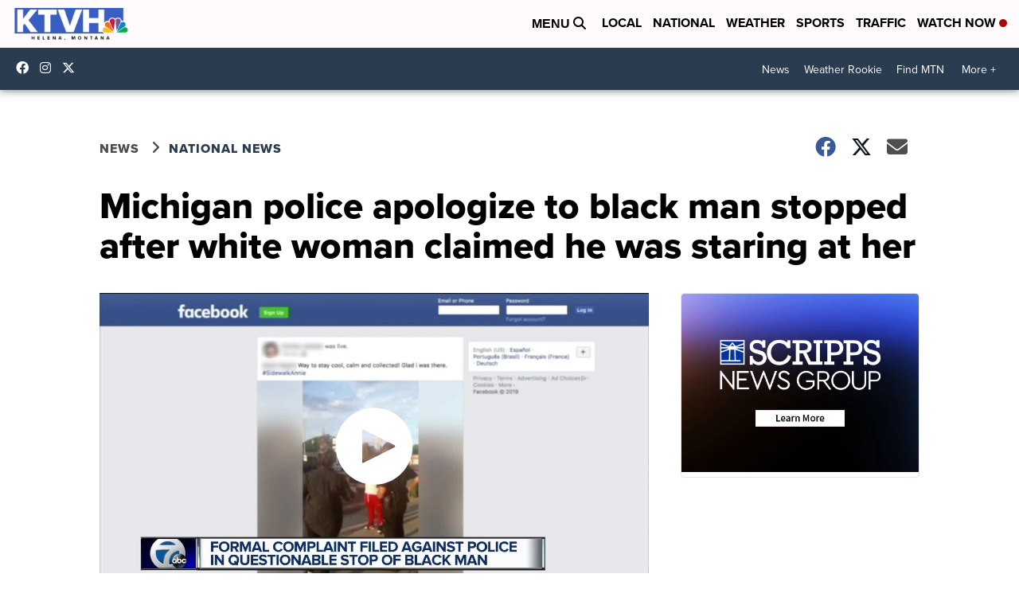

--- FILE ---
content_type: application/javascript; charset=utf-8
request_url: https://fundingchoicesmessages.google.com/f/AGSKWxWdkOz1Pja4QMeGIuQ7o7kypFw-yU1qc46gsyNeYfx6JfQc9XXksdFv6UGKC7_4qA-Se8azC0kUAaijsvw40EjtP9xPpE3B5sZXhijLS9mJy6jiQAWigbd6JPAzpQorMRhNnb32hw60R5wZAPJ2PkucrsBr_NoSieTpcnlz71Z9KVB8QHMimVDVF7wI/_.ke/ads//advertisment-/adsfinal./ads.json?/adscluster.
body_size: -1291
content:
window['fc47cc7b-6d99-4c61-b0e5-f43040563556'] = true;